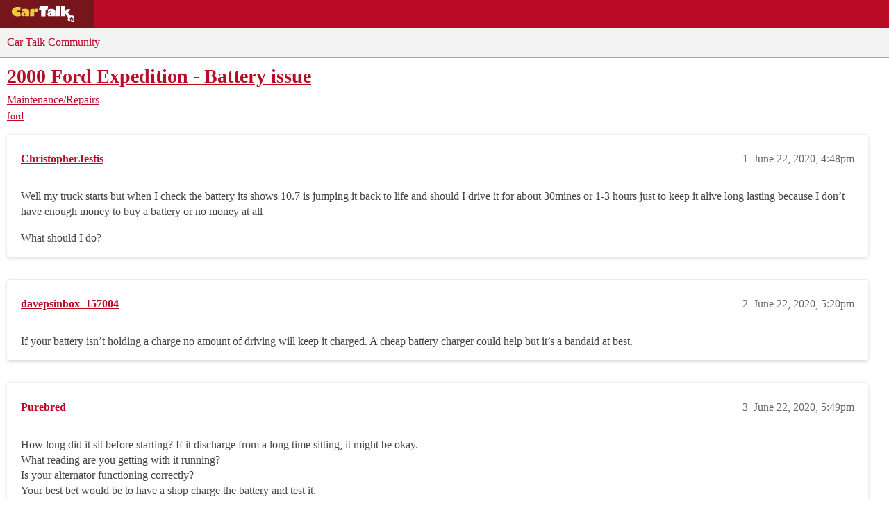

--- FILE ---
content_type: text/css
request_url: https://sea1.discourse-cdn.com/cartalk/stylesheets/discourse-topic-voting_desktop_5a4adfa188f779afeb01553ab038b57714866796.css?__ws=community.cartalk.com
body_size: -147
content:
.vote-count-wrapper{font-size:var(--font-up-2);height:40px}
/*# sourceMappingURL=discourse-topic-voting_desktop_5a4adfa188f779afeb01553ab038b57714866796.css.map?__ws=community.cartalk.com */


--- FILE ---
content_type: text/css
request_url: https://sea1.discourse-cdn.com/cartalk/stylesheets/mobile_theme_21_6ac67e2b6311ada21b3510b0983c7f521d202aaa.css?__ws=community.cartalk.com
body_size: 269
content:
.alert{display:none}.topic-body{box-shadow:0 2px 5px 0 rgba(0,0,0,.16),0 0 0 0 rgba(0,0,0,.12);background-color:var(--secondary);margin-top:10px;padding:20px;border-radius:2px}#main-outlet{padding-top:1em}.topic-avatar{border-top:0;padding-top:20px;padding-left:10px}.topic-avatar .avatar-flair{right:4px}.boxed .contents{padding:20px 0 0 0}.topic-status-info{border-top:0}.small-action{border:none}#topic-closing-info{border:none}.topic-post article{border:none}aside.quote{box-shadow:0 2px 5px 0 rgba(0,0,0,.16),0 0 0 0 rgba(0,0,0,.12)}.rtl .topic-avatar{padding-left:initial;padding-right:10px}.rtl .topic-avatar .avatar-flair{right:initial;left:4px}.cartalk-custom-menu{width:50%;height:25px;display:flex;justify-content:space-evenly;align-items:center;margin:0 auto}.cartalk-custom-menu a.cartalk-custom-menu-link{color:var(--primary-medium)}#topic-progress{border:1px solid var(--quaternary);color:var(--quaternary)}#topic-progress .nums h4{color:var(--quaternary)}#topic-progress .bg{border-right:1px solid var(--quaternary);background-color:var(--quaternary-low)}.cartalk-nav-wrapper{display:none}.d-header .title{overflow:visible}.d-header .title a{flex:0 0 100%}.d-header #site-logo{max-width:45px;margin-right:1em}.extra-info-wrapper{padding:0 1em 0 1em}.extra-info-wrapper .discourse-tags{flex-wrap:nowrap}.d-header .extra-info-wrapper .extra-info .header-title{margin:0 0 .15em 0}
/*# sourceMappingURL=mobile_theme_21_6ac67e2b6311ada21b3510b0983c7f521d202aaa.css.map?__ws=community.cartalk.com */

--- FILE ---
content_type: text/plain;charset=UTF-8
request_url: https://c.pub.network/v2/c
body_size: -267
content:
0eeed143-1bde-4545-a86d-1aea71c2f774

--- FILE ---
content_type: text/plain;charset=UTF-8
request_url: https://c.pub.network/v2/c
body_size: -114
content:
54d69f23-9a62-4431-8db3-11864be87fc3